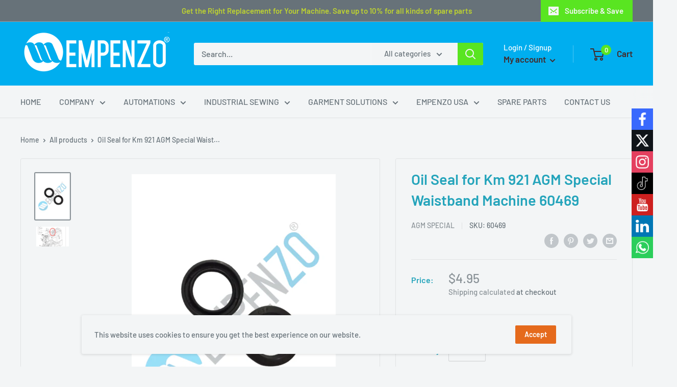

--- FILE ---
content_type: text/html; charset=utf-8
request_url: https://empenzo.online/products?view=meteor&timestamp=1766789059363
body_size: 2284
content:




  
  {
    "version": "4.3.2",
    "base_url": "https://meteor.heliumdev.com",
    "settings": {"app_proxy":"apps/meteor","z_index":9999,"mobile_breakpoint":"","disable_at_width":"","vertical_offset":0,"mobile_vertical_offset":0,"css":"","queries":"","async_load":"true","layout_liquid":"theme.liquid"},
    "theme": {
      "name": "Warehouse",
      "version": "1.8.2"
    },
    "linklists": {
      "main-menu": {
        "links": [
          


  
  

  {        "title": "HOME",        "url": "\/",        "type": "frontpage_link","object_id": null,"nest_level": 1,        "links": [                                      ]      },                            {        "title": "COMPANY",        "url": "\/pages\/about-us",        "type": "page_link","object_id": 48413605999,"nest_level": 1,        "links": [                        {        "title": "About Us",        "url": "\/pages\/about-us",        "type": "page_link","nest_level": 2,        "links": [                                      ]      },                            {        "title": "CEO Messages",        "url": "\/pages\/here-you-get-information-ceo-messages",        "type": "page_link","nest_level": 2,        "links": [                                      ]      },                            {        "title": "Our Staffs",        "url": "\/pages\/our-staffs",        "type": "page_link","nest_level": 2,        "links": [                                      ]      },                            {        "title": "Technical Support",        "url": "\/pages\/repair-service",        "type": "page_link","nest_level": 2,        "links": [                                      ]      },                            {        "title": "CATALOGUES",        "url": "\/pages\/catalogues",        "type": "page_link","nest_level": 2,        "links": [                                      ]      }              ]      },                            {        "title": "AUTOMATIONS",        "url": "\/collections\/automations",        "type": "collection_link","object_id": 462077722902,"nest_level": 1,        "links": [                        {        "title": "Jeans \u0026 Chino Automates",        "url": "\/collections\/jeans-chino-automates",        "type": "collection_link","nest_level": 2,        "links": [                                      ]      },                            {        "title": "Shirt Automates",        "url": "\/collections\/shirt-automates",        "type": "collection_link","nest_level": 2,        "links": [                                      ]      },                            {        "title": "T-Shirt Automates",        "url": "\/collections\/t-shirt-automates",        "type": "collection_link","nest_level": 2,        "links": [                                      ]      },                            {        "title": "Suit Sewing Automates",        "url": "\/collections\/suit-sewing-automates",        "type": "collection_link","nest_level": 2,        "links": [                                      ]      },                            {        "title": "Underwear Automations",        "url": "\/collections\/underwear-automations",        "type": "collection_link","nest_level": 2,        "links": [                                      ]      },                            {        "title": "Automated Sewing Systems",        "url": "\/collections\/automated-sewing-systems",        "type": "collection_link","nest_level": 2,        "links": [                                      ]      },                            {        "title": "Garment Solutions",        "url": "\/collections\/garment-solutions",        "type": "collection_link","nest_level": 2,        "links": [                                      ]      },                            {        "title": "Production Monitoring System",        "url": "\/collections\/production-monitoring-system",        "type": "collection_link","nest_level": 2,        "links": [                                      ]      },                            {        "title": "Special Automated Machines ",        "url": "\/collections\/special-automated-machines",        "type": "collection_link","nest_level": 2,        "links": [                                      ]      }              ]      },                            {        "title": "INDUSTRIAL SEWING",        "url": "\/collections\/epz",        "type": "collection_link","object_id": 456989278486,"nest_level": 1,        "links": [                        {        "title": "Industrial Sewing Machines",        "url": "\/collections\/epz",        "type": "collection_link","nest_level": 2,        "links": [                        {        "title": "Lockstitch Sewing Machine",        "url": "\/collections\/lockstitch-sewing-machine",        "type": "collection_link","nest_level": 3,        "links": [              ]      },                            {        "title": "Chainstitch Sewing Machine",        "url": "\/collections\/chainstitch-sewing-machine",        "type": "collection_link","nest_level": 3,        "links": [              ]      },                            {        "title": "Overlock Sewing Machine",        "url": "\/collections\/overlock-sewing-machine",        "type": "collection_link","nest_level": 3,        "links": [              ]      },                            {        "title": "Zigzag Sewing Machine",        "url": "\/collections\/zigzag-sewing-machine",        "type": "collection_link","nest_level": 3,        "links": [              ]      },                            {        "title": "Bartacking Machine",        "url": "\/collections\/bartacking-machine",        "type": "collection_link","nest_level": 3,        "links": [              ]      },                            {        "title": "Interlock Sewing Machine",        "url": "\/collections\/interlock-sewing-machine",        "type": "collection_link","nest_level": 3,        "links": [              ]      },                            {        "title": "Button Holing Machines",        "url": "\/collections\/button-holing-machines",        "type": "collection_link","nest_level": 3,        "links": [              ]      },                            {        "title": "Button Feeding Machines",        "url": "\/collections\/button-feeding-machine",        "type": "collection_link","nest_level": 3,        "links": [              ]      },                            {        "title": "Cylinder Bed Sewing Machines",        "url": "\/collections\/cylinder-bed-sewing-machine",        "type": "collection_link","nest_level": 3,        "links": [              ]      },                            {        "title": "Pattern Sewing Machines",        "url": "\/collections\/pattern-sewing-machines",        "type": "collection_link","nest_level": 3,        "links": [              ]      }              ]      },                            {        "title": "Suit Sewing Machine",        "url": "\/collections\/suit-sewing-machine",        "type": "collection_link","nest_level": 2,        "links": [                                      ]      },                            {        "title": "Blind Stitch Sewing Machine",        "url": "\/collections\/blind-stitch-sewing-machine",        "type": "collection_link","nest_level": 2,        "links": [                                      ]      },                            {        "title": "Embroidery \u0026 Household Sewing Machine",        "url": "\/collections\/embroidery-household-sewing-machine",        "type": "collection_link","nest_level": 2,        "links": [                                      ]      },                            {        "title": "Button Attaching Machines",        "url": "\/collections\/button-attaching-machines",        "type": "collection_link","nest_level": 2,        "links": [                                      ]      },                            {        "title": "Cutter Machines",        "url": "\/collections\/all",        "type": "catalog_link","nest_level": 2,        "links": [                        {        "title": "Tape Feeder Machines",        "url": "\/collections\/tape-feeder-machines",        "type": "collection_link","nest_level": 3,        "links": [              ]      },                            {        "title": "Ultrasonic Cutting  Machines",        "url": "\/collections\/cutter-machines",        "type": "collection_link","nest_level": 3,        "links": [              ]      },                            {        "title": "Automatic Button Feeder",        "url": "\/collections\/automatic-button-feeder",        "type": "collection_link","nest_level": 3,        "links": [              ]      },                            {        "title": "Mechanical Cutting  Machines",        "url": "\/collections\/mechanical-cutting-machines",        "type": "collection_link","nest_level": 3,        "links": [              ]      },                            {        "title": "Manual Cuttings",        "url": "\/collections\/cutting-machine-series",        "type": "collection_link","nest_level": 3,        "links": [              ]      },                            {        "title": "Automatic Cutting Machines",        "url": "\/collections\/automatic-multi-function-cutting-machine",        "type": "collection_link","nest_level": 3,        "links": [              ]      }              ]      },                            {        "title": "Carpet and Bag Making",        "url": "\/collections\/shoes-and-bag-making",        "type": "collection_link","nest_level": 2,        "links": [                                      ]      },                            {        "title": "Seiko Sewing Machines",        "url": "\/collections\/seiko-sewing-machines",        "type": "collection_link","nest_level": 2,        "links": [                                      ]      },                            {        "title": "Used Sewing Machines",        "url": "\/collections\/used-sewing-machines-1",        "type": "collection_link","nest_level": 2,        "links": [                                      ]      },                            {        "title": "Dust Collection",        "url": "\/collections\/dust-collection",        "type": "collection_link","nest_level": 2,        "links": [                                      ]      }              ]      },                            {        "title": "GARMENT SOLUTIONS",        "url": "\/collections\/all",        "type": "catalog_link","object_id": null,"nest_level": 1,        "links": [                        {        "title": "Embroidery Machines",        "url": "\/collections\/embroidery-machines",        "type": "collection_link","nest_level": 2,        "links": [                                      ]      },                            {        "title": "Fabric Machines",        "url": "\/collections\/fabric-machines-1",        "type": "collection_link","nest_level": 2,        "links": [                        {        "title": "Fabric Cutting\u0026Spreading Machines",        "url": "\/collections\/fabric-spreading-machines",        "type": "collection_link","nest_level": 3,        "links": [              ]      },                            {        "title": "Fabric inspection Machines",        "url": "\/collections\/fabric-inspection-machines",        "type": "collection_link","nest_level": 3,        "links": [              ]      },                            {        "title": "Fabric Relaxing Machines",        "url": "\/collections\/fabric-relaxing-machines",        "type": "collection_link","nest_level": 3,        "links": [              ]      },                            {        "title": "Needle Detectors",        "url": "\/collections\/needle-ditector",        "type": "collection_link","nest_level": 3,        "links": [              ]      },                            {        "title": "Ploter",        "url": "\/collections\/plotter",        "type": "collection_link","nest_level": 3,        "links": [              ]      },                            {        "title": "Scanner",        "url": "\/collections\/scanner",        "type": "collection_link","nest_level": 3,        "links": [              ]      }              ]      },                            {        "title": "Laser Solutions",        "url": "\/collections\/laser-cutting-systems",        "type": "collection_link","nest_level": 2,        "links": [                                      ]      },                            {        "title": "Shirt Pressing Machines",        "url": "\/collections\/shirt-pressing-machines",        "type": "collection_link","nest_level": 2,        "links": [                                      ]      },                            {        "title": "Suit Pressing Machines",        "url": "\/collections\/suit-pressing-machines\/Suit-Pressing-Machines",        "type": "collection_link","nest_level": 2,        "links": [                        {        "title": "Men`s jacket Pressing",        "url": "\/collections\/men-s-jacket-pressing",        "type": "collection_link","nest_level": 3,        "links": [              ]      },                            {        "title": "Classic Pants Pressing",        "url": "\/collections\/classic-pants-pressing",        "type": "collection_link","nest_level": 3,        "links": [              ]      },                            {        "title": "Jeans\u0026Chino Pants Pressing",        "url": "\/collections\/jeans-chino-pants-pressing",        "type": "collection_link","nest_level": 3,        "links": [              ]      },                            {        "title": "Sportswear Pressings",        "url": "\/collections\/sportswear-pressings",        "type": "collection_link","nest_level": 3,        "links": [              ]      }              ]      },                            {        "title": "Ironing Machines",        "url": "\/collections\/ironing-machines",        "type": "collection_link","nest_level": 2,        "links": [                        {        "title": "Steam Boilers",        "url": "\/collections\/steam-boilers",        "type": "collection_link","nest_level": 3,        "links": [              ]      },                            {        "title": " Transfer Printing Machines",        "url": "\/collections\/transfer-printing-machines",        "type": "collection_link","nest_level": 3,        "links": [              ]      },                            {        "title": " Self-Boiler Ironing Tables",        "url": "\/collections\/self-boiler-ironing-tables",        "type": "collection_link","nest_level": 3,        "links": [              ]      },                            {        "title": " Vacuum Ironing Boards",        "url": "\/collections\/vacuum-ironing-boards",        "type": "collection_link","nest_level": 3,        "links": [              ]      },                            {        "title": " Curtain Ironing Tables",        "url": "\/collections\/curtain-ironing-tables",        "type": "collection_link","nest_level": 3,        "links": [              ]      },                            {        "title": "Seam Opening Machines",        "url": "\/collections\/seam-opening-machines",        "type": "collection_link","nest_level": 3,        "links": [              ]      },                            {        "title": "Stain Removal Machines",        "url": "\/collections\/stain-removal-machines",        "type": "collection_link","nest_level": 3,        "links": [              ]      },                            {        "title": " Ironing Presses",        "url": "\/collections\/ironing-presses",        "type": "collection_link","nest_level": 3,        "links": [              ]      },                            {        "title": "Jewellery Cleaning Steam Machines",        "url": "\/collections\/jewellery-cleaning-steam-machines",        "type": "collection_link","nest_level": 3,        "links": [              ]      },                            {        "title": "Blowing Steam Ironing  Machines",        "url": "\/collections\/blowing-steam-ironing-machines",        "type": "collection_link","nest_level": 3,        "links": [              ]      }              ]      },                            {        "title": "Textile Printing inks",        "url": "\/collections\/textile-printing-inks",        "type": "collection_link","nest_level": 2,        "links": [                        {        "title": "Silicone Series",        "url": "\/collections\/silicone-series",        "type": "collection_link","nest_level": 3,        "links": [              ]      },                            {        "title": "Naturel Eco. Pigments Series",        "url": "\/collections\/naturel-eco-pigments-series",        "type": "collection_link","nest_level": 3,        "links": [              ]      },                            {        "title": "Cross Linkers \u0026 Regulators For Water Based Series",        "url": "\/collections\/cross-linkers-regulators-for-water-based-series",        "type": "collection_link","nest_level": 3,        "links": [              ]      },                            {        "title": "Screen Solution Series",        "url": "\/collections\/screen-solution-series",        "type": "collection_link","nest_level": 3,        "links": [              ]      },                            {        "title": "Screen Printig Auxiliary Materials",        "url": "\/collections\/screen-printig-auxiliary-materials",        "type": "collection_link","nest_level": 3,        "links": [              ]      },                            {        "title": "Rotary Printing (AOP) Series",        "url": "\/collections\/rotary-printing-aop-series",        "type": "collection_link","nest_level": 3,        "links": [              ]      },                            {        "title": "Water Based White\u0026Transparent Series",        "url": "\/collections\/water-based-white-transparent-series",        "type": "collection_link","nest_level": 3,        "links": [              ]      },                            {        "title": "Eco Water Based Discharge Series",        "url": "\/collections\/eco-water-based-discharge-series",        "type": "collection_link","nest_level": 3,        "links": [              ]      },                            {        "title": "Normal Water Based Discharge Series",        "url": "\/collections\/normal-water-based-discharge-series",        "type": "collection_link","nest_level": 3,        "links": [              ]      },                            {        "title": "AC Water Based Printing Paste Series",        "url": "\/collections\/ac-water-based-printing-paste-series",        "type": "collection_link","nest_level": 3,        "links": [              ]      },                            {        "title": "Water Based Special Effects Series",        "url": "\/collections\/water-based-special-effects-series",        "type": "collection_link","nest_level": 3,        "links": [              ]      },                            {        "title": "Phthalate Free Plastisol MR Series",        "url": "\/collections\/phthalate-free-plastisol-mr-series",        "type": "collection_link","nest_level": 3,        "links": [              ]      },                            {        "title": "MP PVC, Phthalate Free Plastisol Inks",        "url": "\/collections\/mp-pvc-phthalate-free-plastisol-inks",        "type": "collection_link","nest_level": 3,        "links": [              ]      },                            {        "title": "Water Based Product",        "url": "\/collections\/water-based-product",        "type": "collection_link","nest_level": 3,        "links": [              ]      },                            {        "title": "Plastisol Product",        "url": "\/collections\/plastisol-product",        "type": "collection_link","nest_level": 3,        "links": [              ]      }              ]      },                            {        "title": "Curtain Edge Cutting Machines",        "url": "\/collections\/curtain-edge-cutting-machines",        "type": "collection_link","nest_level": 2,        "links": [                                      ]      },                            {        "title": "Fusing Press",        "url": "\/collections\/fusing-press",        "type": "collection_link","nest_level": 2,        "links": [                                      ]      },                            {        "title": "Cutting Machine Series",        "url": "\/collections\/cutting-machine-series",        "type": "collection_link","nest_level": 2,        "links": [                                      ]      },                            {        "title": " End Cutter Series",        "url": "\/collections\/end-cutter-series",        "type": "collection_link","nest_level": 2,        "links": [                                      ]      },                            {        "title": " Round Knife Series",        "url": "\/collections\/round-knife-series",        "type": "collection_link","nest_level": 2,        "links": [                                      ]      },                            {        "title": "Cloth Drilling Series",        "url": "\/collections\/cloth-drilling-series",        "type": "collection_link","nest_level": 2,        "links": [                                      ]      },                            {        "title": "Others",        "url": "\/collections\/others",        "type": "collection_link","nest_level": 2,        "links": [                                      ]      }              ]      },                            {        "title": "EMPENZO USA",        "url": "\/collections\/empenzo-usa",        "type": "collection_link","object_id": 464531194134,"nest_level": 1,        "links": [                        {        "title": "Embroidery Machine",        "url": "\/collections\/embroidery-machine",        "type": "collection_link","nest_level": 2,        "links": [                                      ]      }              ]      },                            {        "title": "SPARE PARTS",        "url": "\/collections\/spare-parts",        "type": "collection_link","object_id": 499886489878,"nest_level": 1,        "links": [                                      ]      },                            {        "title": "CONTACT US",        "url": "\/pages\/contact-us",        "type": "page_link","object_id": 48413638767,"nest_level": 1,        "links": [                                      ]      }


        ]
      }
    },
    "menus":
    [
      {
        "id": "11sOk1",
        "title": "PARTS",
        "list_handle": "main-menu",
        "object_path": "/",
        "sub_list_handle": "",
        "template": "tidal",
        "object_id": "",
        "settings": {"size":"1200px","action":"hover","height":"auto","animation":"none","font_size":"14px","color_text":"30,30,30,1","center_menu":"false","color_hover":"0,185,215,1","content_width":"100%","columns_per_row":"3","clickable_titles":"yes","color_background":"255,255,255,1","sub_column_width":"full","color_mobile_text":"240,240,240,1","stack_mobile_links":"false","color_mobile_background":"30,30,30,1"},
        "handle": null,
        "manual_attach": false
      }
    ]
  }



--- FILE ---
content_type: text/css
request_url: https://empenzo.online/cdn/shop/t/2/assets/gang-custom-css-shopify--main.css?v=49299571110126566231654421152
body_size: -742
content:
.wsg-follow-btn.wsg-follow-brand {    visibility: hidden;}

--- FILE ---
content_type: application/javascript
request_url: https://www.improvedcontactform.com/ws/loader/?shop=empenzo-us.myshopify.com
body_size: 856
content:
if (typeof window.wsg_options === 'undefined' || window.wsg_options.length == 0) {
window.wsg_has_premium = false;
window.wsg_options = [{"id":"3de18a869c2ba0d2d88230468f204d56","position":"right","showbranding":"true","facebook":"https:\/\/www.facebook.com\/empenzo\/","twitter":"https:\/\/twitter.com\/Empenzo","tiktok":"https:\/\/www.tiktok.com\/@empenzo?is_from_webapp=1&sender_device=pc","linkedin":"https:\/\/www.linkedin.com\/in\/empenzo-industrial-pte-ltd-922398170\/#experience","instagram":"https:\/\/www.instagram.com\/empenzosewing\/","pinterest":"","youtube":"https:\/\/www.youtube.com\/channel\/UCbIWJc1nTcTrWzsOVwCFfmg?view_as=subscriber","twitch":"","tumblr":"","vk":"","whatsapp":"https:\/\/wa.me\/message\/JSPGHSUXCANDL1","google":"","trigger":"arrive","delay":"5","percent":"70","selector":"","page_rule_select":["show"],"page_rule":[""],"location_rule_select":["show"],"location_rule":[""],"referrer_rule_select":["show"],"referrer_rule":[""],"showdesktop":"true","showmobile":"true","show":"every","showmax":"1","showper":"day","widgetname":"Follow Buttons","question_0":"","question_1":"","question_99":"","needs_premium":"","type":"follow"}];
window.wsg_location = 'Columbus, Ohio, United States';
window.wsg_country = 'US';
window.wsg_icf = {"id":"5451d2c311ee2ce5927bbc2496d72224","bgcolor":"#64B97C","textcolor":"#FFFFFF","buttoncolor":"#2D5272","buttontextcolor":"#FFFFFF","bgimg":"","bgtransparency":"0","showbranding":"true","title":"Submit a Complaint","intro":"","buttonlabel":"Send Message","thankyou":"<p>Your message has been sent. Thank you for contacting us!<\/p>\r\n","tabposition":"bottomright","tabtext":"Submit a Complaint","tabcolor":"#64B97C","tabtextcolor":"#FFFFFF","tabicon":"show","trigger":"tab","delay":"5","percent":"70","selector":"","page_rule_select":["show"],"page_rule":[""],"location_rule_select":["show"],"location_rule":[""],"referrer_rule_select":["show"],"referrer_rule":[""],"showdesktop":"true","showmobile":"true","show":"every","showmax":"1","showper":"day","sendemail":"true","emailto":"empenzo@empenzo.com","autoresponder_from":"","autoresponder_subject":"","autoresponder_message":"","mailchimp_list":"","constantcontact_list":"","widgetname":"Submit a Complaint Form","question_0":"","question_1":"","question_99":"","questions":[{"type":"text","label":"Your Name:","name":"question_0"},{"type":"email","label":"Your Email:","name":"question_1"},{"type":"text","label":"Your Phone Number:","name":"question_2"},{"type":"text","label":"Store Number or Location:","name":"question_3"},{"type":"text","label":"Date and Time of Incident:","name":"question_4"},{"type":"disabled","label":"","name":"question_5"},{"type":"textarea","label":"Please tell us what happened:","name":"question_99"}],"needs_premium":"","type":"contact"};
window.wsg_brand_url = 'https://apps.shopify.com/improved-contact-form';
window.wsg_brand_name = 'Improved Contact Form';

}